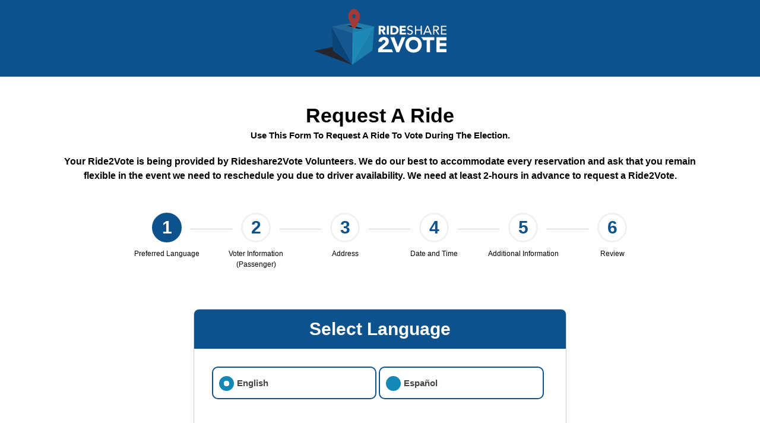

--- FILE ---
content_type: text/html; charset=utf-8
request_url: https://booking.rides2vote.com/
body_size: 6060
content:


<!DOCTYPE html>

<html>
<head><meta charset="utf-8" /><meta name="viewport" content="width=device-width, initial-scale=1" /><title>

</title><link rel="stylesheet" type="text/css" href="assets/vendor/bootstrap/css/bootstrap.min.css" /><link rel="stylesheet" type="text/css" href="assets/css/form.css" /><link rel="apple-touch-icon" sizes="180x180" href="assets/img/apple-touch-icon.png" /><link rel="icon" type="image/png" sizes="32x32" href="assets/img/favicon-32x32.png" /><link rel="icon" type="image/png" sizes="16x16" href="assets/img/favicon-16x16.png" /><link rel="manifest" href="assets/img/site.webmanifest" />
    <script src="assets/js/jquery.min.js"></script>
    <script src="js/jquery-1.11.4-ui.js"></script>
    <link href="js/jquery-ui-1.11.4.css" type="text/css" rel="stylesheet" />

    <script>
        $(function () {
            // device detection
            if (/(android|bb\d+|meego).+mobile|avantgo|bada\/|blackberry|blazer|compal|elaine|fennec|hiptop|iemobile|ip(hone|od)|ipad|iris|kindle|Android|Silk|lge |maemo|midp|mmp|netfront|opera m(ob|in)i|palm( os)?|phone|p(ixi|re)\/|plucker|pocket|psp|series(4|6)0|symbian|treo|up\.(browser|link)|vodafone|wap|windows (ce|phone)|xda|xiino/i.test(navigator.userAgent)
                || /1207|6310|6590|3gso|4thp|50[1-6]i|770s|802s|a wa|abac|ac(er|oo|s\-)|ai(ko|rn)|al(av|ca|co)|amoi|an(ex|ny|yw)|aptu|ar(ch|go)|as(te|us)|attw|au(di|\-m|r |s )|avan|be(ck|ll|nq)|bi(lb|rd)|bl(ac|az)|br(e|v)w|bumb|bw\-(n|u)|c55\/|capi|ccwa|cdm\-|cell|chtm|cldc|cmd\-|co(mp|nd)|craw|da(it|ll|ng)|dbte|dc\-s|devi|dica|dmob|do(c|p)o|ds(12|\-d)|el(49|ai)|em(l2|ul)|er(ic|k0)|esl8|ez([4-7]0|os|wa|ze)|fetc|fly(\-|_)|g1 u|g560|gene|gf\-5|g\-mo|go(\.w|od)|gr(ad|un)|haie|hcit|hd\-(m|p|t)|hei\-|hi(pt|ta)|hp( i|ip)|hs\-c|ht(c(\-| |_|a|g|p|s|t)|tp)|hu(aw|tc)|i\-(20|go|ma)|i230|iac( |\-|\/)|ibro|idea|ig01|ikom|im1k|inno|ipaq|iris|ja(t|v)a|jbro|jemu|jigs|kddi|keji|kgt( |\/)|klon|kpt |kwc\-|kyo(c|k)|le(no|xi)|lg( g|\/(k|l|u)|50|54|\-[a-w])|libw|lynx|m1\-w|m3ga|m50\/|ma(te|ui|xo)|mc(01|21|ca)|m\-cr|me(rc|ri)|mi(o8|oa|ts)|mmef|mo(01|02|bi|de|do|t(\-| |o|v)|zz)|mt(50|p1|v )|mwbp|mywa|n10[0-2]|n20[2-3]|n30(0|2)|n50(0|2|5)|n7(0(0|1)|10)|ne((c|m)\-|on|tf|wf|wg|wt)|nok(6|i)|nzph|o2im|op(ti|wv)|oran|owg1|p800|pan(a|d|t)|pdxg|pg(13|\-([1-8]|c))|phil|pire|pl(ay|uc)|pn\-2|po(ck|rt|se)|prox|psio|pt\-g|qa\-a|qc(07|12|21|32|60|\-[2-7]|i\-)|qtek|r380|r600|raks|rim9|ro(ve|zo)|s55\/|sa(ge|ma|mm|ms|ny|va)|sc(01|h\-|oo|p\-)|sdk\/|se(c(\-|0|1)|47|mc|nd|ri)|sgh\-|shar|sie(\-|m)|sk\-0|sl(45|id)|sm(al|ar|b3|it|t5)|so(ft|ny)|sp(01|h\-|v\-|v )|sy(01|mb)|t2(18|50)|t6(00|10|18)|ta(gt|lk)|tcl\-|tdg\-|tel(i|m)|tim\-|t\-mo|to(pl|sh)|ts(70|m\-|m3|m5)|tx\-9|up(\.b|g1|si)|utst|v400|v750|veri|vi(rg|te)|vk(40|5[0-3]|\-v)|vm40|voda|vulc|vx(52|53|60|61|70|80|81|83|85|98)|w3c(\-| )|webc|whit|wi(g |nc|nw)|wmlb|wonu|x700|yas\-|your|zeto|zte\-/i.test(navigator.userAgent.substr(0, 4))) {
                if (window.location.href.indexOf('index') > -1 || window.location.href.toLowerCase() == 'http://booking.rides2vote.org/') {
                    $('[id$=step-2]').attr('style', 'display:none');
                    $('[id$=step-3]').attr('style', 'display:none');
                    $('[id$=step-4]').attr('style', 'display:none');
                    $('[id$=step-5]').attr('style', 'display:none');
                    $('[id$=step-6]').attr('style', 'display:none');
                    $('[id$=step-7]').attr('style', 'display:none');
                    $('[id$=step-8]').attr('style', 'display:none');

                }
                else if (window.location.href.indexOf('step-2')>-1) {
                    $('[id$=step-3]').attr('style', 'display:none');
                    $('[id$=step-4]').attr('style', 'display:none');
                    $('[id$=step-5]').attr('style', 'display:none');
                    $('[id$=step-6]').attr('style', 'display:none');
                    $('[id$=step-7]').attr('style', 'display:none');
                    $('[id$=step-8]').attr('style', 'display:none');
                    $('[id$=index]').attr('style', 'display:none');

                }
                else if (window.location.href.indexOf('step-3')>-1) {
                    $('[id$=step-2]').attr('style', 'display:none');
                    $('[id$=step-4]').attr('style', 'display:none');
                    $('[id$=step-5]').attr('style', 'display:none');
                    $('[id$=step-6]').attr('style', 'display:none');
                    $('[id$=step-7]').attr('style', 'display:none');
                    $('[id$=step-8]').attr('style', 'display:none');
                    $('[id$=index]').attr('style', 'display:none');

                }
                else if (window.location.href.indexOf('step-4')>-1) {
                    $('[id$=step-2]').attr('style', 'display:none');
                    $('[id$=step-3]').attr('style', 'display:none');
                    $('[id$=step-5]').attr('style', 'display:none');
                    $('[id$=step-6]').attr('style', 'display:none');
                    $('[id$=step-7]').attr('style', 'display:none');
                    $('[id$=step-8]').attr('style', 'display:none');
                    $('[id$=index]').attr('style', 'display:none');

                }
                else if (window.location.href.indexOf('step-5')>-1) {
                    $('[id$=step-2]').attr('style', 'display:none');
                    $('[id$=step-3]').attr('style', 'display:none');
                    $('[id$=step-4]').attr('style', 'display:none');
                    $('[id$=step-6]').attr('style', 'display:none');
                    $('[id$=step-7]').attr('style', 'display:none');
                    $('[id$=step-8]').attr('style', 'display:none');
                    $('[id$=index]').attr('style', 'display:none');

                }
                else if (window.location.href.indexOf('step-6')>-1) {
                    $('[id$=step-2]').attr('style', 'display:none');
                    $('[id$=step-3]').attr('style', 'display:none');
                    $('[id$=step-4]').attr('style', 'display:none');
                    $('[id$=step-5]').attr('style', 'display:none');
                    $('[id$=step-7]').attr('style', 'display:none');
                    $('[id$=step-8]').attr('style', 'display:none');
                    $('[id$=index]').attr('style', 'display:none');

                }
                else if (window.location.href.indexOf('step-7')>-1) {
                    $('[id$=step-2]').attr('style', 'display:none');
                    $('[id$=step-3]').attr('style', 'display:none');
                    $('[id$=step-4]').attr('style', 'display:none');
                    $('[id$=step-5]').attr('style', 'display:none');
                    $('[id$=step-6]').attr('style', 'display:none');
                    $('[id$=step-8]').attr('style', 'display:none');
                    $('[id$=index]').attr('style', 'display:none');

                }
                else if (window.location.href.indexOf('step-8')>-1) {
                    $('[id$=step-2]').attr('style', 'display:none');
                    $('[id$=step-3]').attr('style', 'display:none');
                    $('[id$=step-4]').attr('style', 'display:none');
                    $('[id$=step-5]').attr('style', 'display:none');
                    $('[id$=step-6]').attr('style', 'display:none');
                    $('[id$=step-7]').attr('style', 'display:none');
                    $('[id$=index]').attr('style', 'display:none');

                }



            }
            else {
                $('[id$=step-2]').removeAttr('style');
                $('[id$=step-3]').removeAttr('style');
                $('[id$=step-4]').removeAttr('style');
                $('[id$=step-5]').removeAttr('style');
                $('[id$=step-6]').removeAttr('style');
                $('[id$=step-7]').removeAttr('style');
                $('[id$=step-8]').removeAttr('style');
            }
        })

    </script>
</head>
<body>
    <form method="post" action="./" id="form1">
<div class="aspNetHidden">
<input type="hidden" name="__EVENTTARGET" id="__EVENTTARGET" value="" />
<input type="hidden" name="__EVENTARGUMENT" id="__EVENTARGUMENT" value="" />
<input type="hidden" name="__VIEWSTATE" id="__VIEWSTATE" value="SJmcTqC5uc1Ge54qG98k72aipcCNF1GqTW1zXuSaxFjVA892oqnua2Se1O6pTv+Nz+PLxEnpxnVLALA2qsptBztFgKXIHB/pGX4jtYehlo10HB8E0K4QgezwG8dHfesyITbFIXoJYjrvdv21+GMmXZPLfTzM99flw1g+7XX6R/0itGGJhDAcDIuDG0DtMm7G+tV+jlTDMuIKe9sZJgSVb5mtjVNNznJ1tO8T2f71NeT58JogR5f9HVPk3bGsLaBIz2oZw/ENqqYEGTPnwmVuFs86+adEs7OKPzFCIP7QzQ48RNxvntJwz38+3O1IUDJnK/1a1l9AHX/OpFM5k5HEGLvUSdwlV35o9DVPmAsgP6XDN0o2rCbJsF+30sbFukm12UcbA0bRod+sBEa1yaSP1vgqFHMLDp8/XDkxYkVYEJ3tglomJXtZhDBMCxvcKfRiMsawfqf4p7OXSyTFD2KOWnP26b8Ouz7Xwlaem0bUoQY0VtPFj4PqzFiJA2dvg6BSrNLFX+KPMlmqAxUTa9kd+AFVMaQ50NGhoyc/BhzK4hSrcsLZI15a0mWobpaXE4jTk2jfA4IHrhiK+9A9/[base64]/RIBvGjPNKLsh66mM3ZSR4mgXT3jVGuCZHyiTYMjUG9cPLWA0aNzcBIeqSkW2iVsKqa7I/XIgrShTaGImLSDQVPZ7KMj5emTYk7evdMsvtIL6QMuzagSdenTUhPfqKBAnbJzrro3KbhNlOw6qLTZ07X0ohMraOlWGdY+mwDFacs9lRksQN23esyKcl0EORL/1RlZjusztYPdP8uhN18LCJBjeuZloCS9wMMEz+tJtKBSjHuBcafnRkpR1fC5lgQ==" />
</div>

<script type="text/javascript">
//<![CDATA[
var theForm = document.forms['form1'];
if (!theForm) {
    theForm = document.form1;
}
function __doPostBack(eventTarget, eventArgument) {
    if (!theForm.onsubmit || (theForm.onsubmit() != false)) {
        theForm.__EVENTTARGET.value = eventTarget;
        theForm.__EVENTARGUMENT.value = eventArgument;
        theForm.submit();
    }
}
//]]>
</script>


<script src="https://ajax.aspnetcdn.com/ajax/4.6/1/WebForms.js" type="text/javascript"></script>
<script type="text/javascript">
//<![CDATA[
window.WebForm_PostBackOptions||document.write('<script type="text/javascript" src="/WebResource.axd?d=pynGkmcFUV13He1Qd6_TZBHa1FbpiS5-gKa5448oZl5Njf8Tvp2XOkO-AOYudqgbu_PXBaRKuOcuvMRZmcSIwA2&amp;t=637729620413207958"><\/script>');//]]>
</script>



<script src="https://ajax.aspnetcdn.com/ajax/4.5.1/1/MicrosoftAjax.js" type="text/javascript"></script>
<script type="text/javascript">
//<![CDATA[
(window.Sys && Sys._Application && Sys.Observer)||document.write('<script type="text/javascript" src="Scripts/WebForms/MsAjax/MicrosoftAjax.js"><\/script>');//]]>
</script>

<script type="text/javascript">
//<![CDATA[
if (typeof(Sys) === 'undefined') throw new Error('ASP.NET Ajax client-side framework failed to load.');
//]]>
</script>

<script src="https://ajax.aspnetcdn.com/ajax/4.5.1/1/MicrosoftAjaxWebForms.js" type="text/javascript"></script>
<script type="text/javascript">
//<![CDATA[
(window.Sys && Sys.WebForms)||document.write('<script type="text/javascript" src="Scripts/WebForms/MsAjax/MicrosoftAjaxWebForms.js"><\/script>');//]]>
</script>

<div class="aspNetHidden">

	<input type="hidden" name="__VIEWSTATEGENERATOR" id="__VIEWSTATEGENERATOR" value="90059987" />
	<input type="hidden" name="__EVENTVALIDATION" id="__EVENTVALIDATION" value="Q196MQQjmF58XkGuHAg8peBHuPSNcV/gL3wxfFL9FTxmBfOrTqwEsDeGfEewLNgCebxYbtuYKZN+p/fxwkJwJ3BGQcqPF+va1vRyICN40fB9SA6STSBoMihPFjVrRPrtmL70EOPFcBnH+LMaQ6Q7YOSMubV7sdCG0x/UGZgmai4=" />
</div>

        <script type="text/javascript">
//<![CDATA[
Sys.WebForms.PageRequestManager._initialize('ctl00$ScriptManager1', 'form1', [], [], [], 90, 'ctl00');
//]]>
</script>

        <header class="header">
            <div class="container">
                <div class="row">
                    <div class="col-md-12">
                        <div class="logo">
                            <img src="assets/img/logo.png"></div>
                    </div>
                </div>
            </div>
        </header>
        <div id="pnlrequestform">
	


            <section class="request-form-heading">
                <div class="container">
                    <div class="row">
                        <div class="col-md-12">
                            <div class="main-heading text-black text-center">
                                <h2>Request a Ride</h2>
                                <p>Use this form to request a ride to vote during the election.</p>
                                <strong>Your Ride2Vote is being provided by Rideshare2Vote Volunteers. We do our best to accommodate every reservation and ask that you remain flexible in the event we need to reschedule you due to driver availability. We need at least 2-hours in advance to request a Ride2Vote.</strong> 
                            </div>
                        </div>
                    </div>
                </div>
            </section>

            <section class="steps-points">
                <div class="container">
                    <div class="row">
                        <div class="col-md-12">
                            <ul id="MenuControlStatic" class="steps">
    <li class="active" id="index" runat="server"><a><span>1</span> Preferred Language</a></li>
    <li class="" id="step-2" runat="server"><a><span>2</span> Voter Information (Passenger)</a></li>
    <li class="" id="step-3" runat="server"><a><span>3</span> Address</a></li>
    <li class="" id="step-4" runat="server"><a><span>4</span> Date and Time</a></li>
    <li class="" id="step-5" runat="server"><a><span>5</span> Additional Information</a></li>
    <li class="" id="step-6" runat="server"><a><span>6</span> Review</a></li>
</ul>
                        </div>
                    </div>
                </div>
            </section>
        
</div>
        <div>
            
<section class="main-content-wrapper">
	<div class="container-fluid">
		<div class="row">
			<div class="col-md-12">
				<div class="heading">
					<h2>Select Language</h2>
					<div class="row">
						<div class="col-md-12">
							<ul class="language-options">
								<li>
									<span class="option-input"><input id="ContentPlaceHolder1_rdbEnglish" type="radio" name="ctl00$ContentPlaceHolder1$Language" value="rdbEnglish" checked="checked" /><label for="ContentPlaceHolder1_rdbEnglish">English</label></span>
                              	</li>
								<li>
									<span class="option-input"><input id="ContentPlaceHolder1_rdbSpanish" type="radio" name="ctl00$ContentPlaceHolder1$Language" value="rdbSpanish" /><label for="ContentPlaceHolder1_rdbSpanish">Español</label></span>
                            	</li>
							</ul>
						</div>
						<div class="col-md-12 text-center">
							<input type="submit" name="ctl00$ContentPlaceHolder1$btnsubmit" value="Save &amp; Next" id="ContentPlaceHolder1_btnsubmit" />
                        </div>
					</div>
				</div>
			</div>
		</div>
	</div>
</section>

        </div>


        <!-- Vendor JS Files -->
        <script src="assets/js/select2.min.js"></script>
        <script src="assets/vendor/bootstrap/js/bootstrap.bundle.min.js"></script>
        <script src="assets/vendor/glightbox/js/glightbox.min.js"></script>
        <script src="assets/vendor/isotope-layout/isotope.pkgd.min.js"></script>
        <script src="assets/vendor/php-email-form/validate.js"></script>

        <!-- Template Main JS File -->
        <!--<script type="text/javascript" src="assets/js/main.js"></script>-->
        <script src="assets/js/global.js"></script>

    </form>
</body>
</html>


--- FILE ---
content_type: text/css
request_url: https://booking.rides2vote.com/assets/css/form.css
body_size: 10929
content:
/**
* Template Name: Day - v4.6.0
* Template URL: https://bootstrapmade.com/day-multipurpose-html-template-for-free/
* Author: BootstrapMade.com
* License: https://bootstrapmade.com/license/
*/

/*--------------------------------------------------------------
# General
--------------------------------------------------------------*/
body {
    font-family: "Open Sans", sans-serif;
    color: #444444;
}

a {
    color: #cc1616;
    text-decoration: none;
}

    a:hover {
        color: #e82d2d;
        text-decoration: none;
    }

h1, h2, h3, h4, h5, h6 {
    font-family: "Raleway", sans-serif;
}

.header {
    background: #0d528c;
    transition: all 0.5s;
    z-index: 997;
    padding: 15px 0;
    text-align: center;
}

.logo {
    display: block;
    text-transform: capitalize;
    font-weight: bold;
    font-size: 34px;
    color: #fff;
    padding: 0 0 5px;
    line-height: 20px;
}

.main-heading h2 {
    display: block;
    text-transform: capitalize;
    font-weight: bold;
    font-size: 34px;
    color: #000;
    padding: 0 0 5px;
    line-height: 20px;
    margin-top: -15px;
}

.main-heading p {
    display: block;
    text-transform: capitalize;
    font-weight: 600;
    font-size: 15px;
    color: #000;
    padding: 0 0 5px;
}

.form {
    background: #1e73be;
    width: 100%;
    box-shadow: 0px 0px 12px 0px rgba(0, 0, 0, 0.15);
    -o-box-shadow: 0px 0px 12px 0px rgba(0, 0, 0, 0.15);
    -ms-box-shadow: 0px 0px 12px 0px rgba(0, 0, 0, 0.15);
    -moz-box-shadow: 0px 0px 12px 0px rgba(0, 0, 0, 0.15);
    -webkit-box-shadow: 0px 0px 12px 0px rgba(0, 0, 0, 0.15);
    border-radius: 10px;
    margin: 0;
    padding: 30px;
}

    .form h1 {
        display: block;
        text-transform: capitalize;
        font-weight: bold;
        font-size: 26px;
        color: #fff;
        padding: 10px 15px;
        border: solid 0.1em #fff;
        border-radius: 8px;
    }
/* ==========================================================================
   #BUTTON
   ========================================================================== */
.btn-submit {
    display: block;
    margin-top: 32px;
    padding: 12px 0;
    width: 100%;
    font-family: inherit;
    background: #164b81;
    border-radius: 20px;
    text-transform: capitalize;
    color: #fff;
    font-size: 24px;
    font-weight: 600;
    -webkit-transition: all 0.4s ease;
    -o-transition: all 0.4s ease;
    -moz-transition: all 0.4s ease;
    transition: all 0.4s ease;
    border: none;
}

    .btn-submit:hover {
        background: #68a6d6;
    }

.m-t-0 {
    margin-top: 0;
}

.m-t-15 {
    margin-top: 15px;
}

/* ==========================================================================
   #DATEPICKER
   ========================================================================== */
.daterangepicker {
    display: none;
    width: 570px;
    -webkit-box-shadow: 0px 8px 20px 0px rgba(0, 0, 0, 0.15);
    -moz-box-shadow: 0px 8px 20px 0px rgba(0, 0, 0, 0.15);
    box-shadow: 0px 8px 20px 0px rgba(0, 0, 0, 0.15);
    -webkit-border-radius: 10px;
    -moz-border-radius: 10px;
    border-radius: 10px;
    padding: 30px 35px;
    padding-top: 27px;
    padding-bottom: 45px;
    margin-top: 5px;
    margin-left: -48px;
}

@media (max-width: 767px) {
    .daterangepicker {
        width: -webkit-calc(100% - 60px);
        width: -moz-calc(100% - 60px);
        width: calc(100% - 60px);
        padding: 25px 0px;
    }
}

.daterangepicker:before, .daterangepicker:after {
    display: none;
}

.daterangepicker .calendar {
    margin: 0;
    width: 235px;
}

    .daterangepicker .calendar th {
        font-size: 14px;
        color: #aaa;
        cursor: default;
    }

        .daterangepicker .calendar th.month {
            font-size: 16px;
            color: #555;
            font-weight: 700;
        }

        .daterangepicker .calendar th.next, .daterangepicker .calendar th.prev {
            font-size: 20px;
            color: #ccc;
            text-align: center;
        }

    .daterangepicker .calendar.right {
        float: right;
    }

@media (max-width: 767px) {
    .daterangepicker .calendar {
        width: 235px;
        max-width: 270px;
    }

        .daterangepicker .calendar.right, .daterangepicker .calendar.left {
            float: none !important;
            clear: none !important;
            margin: 0 auto !important;
        }

        .daterangepicker .calendar.left {
            margin-bottom: 30px !important;
        }
}

.daterangepicker .calendar-table {
    padding: 0;
}

    .daterangepicker .calendar-table .table-condensed thead tr:nth-child(2) th {
        padding-top: 27px;
        padding-bottom: 17px;
    }

.daterangepicker.ltr .calendar.left .calendar-table {
    padding: 0;
}

.daterangepicker_input {
    display: none;
}

.daterangepicker td {
    -webkit-border-radius: 50%;
    -moz-border-radius: 50%;
    border-radius: 50%;
    height: 32px;
    width: 32px;
    font-family: "Poppins", "Arial", "Helvetica Neue", sans-serif;
    text-align: center;
    font-size: 14px;
    color: #555;
}

    .daterangepicker td.start-date, .daterangepicker td.end-date {
        -webkit-border-radius: 50%;
        -moz-border-radius: 50%;
        border-radius: 50%;
        background: #00ad5f;
    }

        .daterangepicker td.start-date.end-date {
            -webkit-border-radius: 50%;
            -moz-border-radius: 50%;
            border-radius: 50%;
        }

    .daterangepicker td.in-range {
        background: #d9f1e3;
    }

    .daterangepicker td.today {
        -webkit-border-radius: 50% !important;
        -moz-border-radius: 50% !important;
        border-radius: 50% !important;
        background: #c9c9c9;
    }

        .daterangepicker td.today.in-range {
            -webkit-border-radius: 0 !important;
            -moz-border-radius: 0 !important;
            border-radius: 0 !important;
            background: #00ad5f;
        }

    .daterangepicker td.off, .daterangepicker td.off.in-range, .daterangepicker td.off.start-date, .daterangepicker td.off.end-date {
        background: transparent;
        color: #aaa;
    }

.daterangepicker select {
    outline: none;
    font-family: inherit;
}

    .daterangepicker select.monthselect, .daterangepicker select.yearselect {
        font-size: 14px;
        padding: 8px 4px;
    }

.daterangepicker td.active,
.daterangepicker td.active:hover {
    background: #00ad5f;
}

.dropdown-datepicker {
    position: relative;
}

    .dropdown-datepicker .daterangepicker {
        width: 280px;
        padding: 20px;
    }

/* ==========================================================================
   #FORM
   ========================================================================== */
input,
textarea {
    outline: none;
    margin: 0;
    border: none;
    -webkit-box-shadow: none;
    -moz-box-shadow: none;
    box-shadow: none;
    width: 100%;
    font-size: 18px;
    font-family: inherit;
}

    input:disabled {
        background: transparent;
        cursor: pointer;
    }

textarea {
    resize: none;
}

button {
    cursor: pointer;
}

.input-group {
    position: relative;
    margin-bottom: 15px;
    background: #ffffff;
    -webkit-border-radius: 10px;
    -moz-border-radius: 10px;
    border-radius: 10px;
    padding: 7px 48px;
    padding-bottom: 5px;
    padding-right: 20px;
    padding-left: 55px;
}

    .input-group .docs-date {
        font-size: 17px;
        color: #000;
        padding: 5px 10px;
        margin: 10px 5px;
        background: #ccc;
    }


.input-group-symbol {
    position: absolute;
    font-size: 24px;
    color: #ccc;
    left: 18px;
    bottom: 12px;
}

.input-group-icon {
    position: relative;
}

.input-icon {
    font-size: 24px;
    color: #808080;
    position: absolute;
    line-height: 28px;
    right: 0;
    top: 0;
    width: 28px;
    background: #fff;
    text-align: center;
    cursor: pointer;
}

    .input-icon::before {
        display: block;
        -webkit-transition: all 0.4s ease;
        -o-transition: all 0.4s ease;
        -moz-transition: all 0.4s ease;
        transition: all 0.4s ease;
    }

.label {
    font-size: 15px;
    font-weight: 700;
    color: #444;
    /*text-transform: capitalize;*/
    display: block;
    margin-bottom: 1px;
    width: 100%;
}

.input--style-1 {
    font-size: 15px;
    font-weight: 400;
    padding: 5px 0;
    padding-top: 0px;
    color: #3a3a3a;
    border: aliceblue;
}

.docs-date {
    font-size: 15px;
    font-weight: 500;
    padding: 5px 5px 5px 0;
    padding-top: 0px;
    color: #808080;
    border: aliceblue;
    margin-right: 20px;
}

.input--style-1::-webkit-input-placeholder {
    /* WebKit, Blink, Edge */
    color: #808080;
}

.input--style-1:-moz-placeholder {
    /* Mozilla Firefox 4 to 18 */
    color: #808080;
    opacity: 1;
}

.input--style-1::-moz-placeholder {
    /* Mozilla Firefox 19+ */
    color: #808080;
    opacity: 1;
}

.input--style-1:-ms-input-placeholder {
    /* Internet Explorer 10-11 */
    color: #808080;
}

.input--style-1:-ms-input-placeholder {
    /* Microsoft Edge */
    color: #808080;
}

/* CHECKBOX */
.checkbox-row {
    padding-top: 5px;
}

    .checkbox-row h2 {
        font-size: 15px;
        font-weight: 600;
        color: #fff;
        text-transform: capitalize;
        display: block;
    }

.checkbox-container, .checkbox-last-container {
    display: inline-block;
    position: relative;
    padding-left: 30px;
    cursor: pointer;
    font-size: 14px;
    color: #000;
    font-weight: 600;
    -webkit-user-select: none;
    -moz-user-select: none;
    -ms-user-select: none;
    user-select: none;
    margin-right: 10px;
    line-height: 22px;
}

    .checkbox-container input, .checkbox-last-container input {
        position: absolute;
        opacity: 0;
        cursor: pointer;
        width: 10%
    }

.checkmark {
    position: absolute;
    top: 2px;
    left: 0;
    height: 20px;
    width: 20px;
    background-color: #0d528c;
    -webkit-border-radius: 3px;
    -moz-border-radius: 3px;
    border-radius: 3px;
}

.checkbox-container input:checked ~ .checkmark, .checkbox-last-container input:checked ~ .checkmark {
    background-color: #0d528c;
}

.checkmark:after {
    content: "";
    position: absolute;
    display: none;
}

.checkbox-container input:checked ~ .checkmark:after, .checkbox-last-container input:checked ~ .checkmark:after {
    display: block;
}

.checkbox-container .checkmark:after, .checkbox-last-container .checkmark:after {
    left: 7px;
    top: 4px;
    width: 7px;
    height: 10px;
    border: solid #fff;
    border-width: 0 3px 3px 0;
    -webkit-transform: rotate(45deg);
    -ms-transform: rotate(45deg);
    -moz-transform: rotate(45deg);
    -o-transform: rotate(45deg);
    transform: rotate(45deg);
}

/* Radio button */
.radio-row {
    padding-top: 5px;
}

    .radio-row h2 {
        font-size: 14px;
        font-weight: 600;
        color: #fff;
        text-transform: capitalize;
        display: block;
        line-height: 22px;
    }

.radio-container {
    display: inline-block;
    position: relative;
    padding-left: 30px;
    cursor: pointer;
    font-size: 15px;
    color: #fff;
    font-weight: 700;
    -webkit-user-select: none;
    -moz-user-select: none;
    -ms-user-select: none;
    user-select: none;
    margin-right: 10px;
}

    .radio-container input {
        position: absolute;
        opacity: 0;
        cursor: pointer;
    }

.radio-checkmark {
    position: absolute;
    top: 2px;
    left: 0;
    height: 20px;
    width: 20px;
    background-color: #eee;
    -webkit-border-radius: 50%;
    -moz-border-radius: 50%;
    border-radius: 50%;
}

.radio-container:hover input ~ .radio-checkmark {
    background-color: #fff;
}

.radio-container input:checked ~ .radio-checkmark {
    background-color: #fff;
}

.radio-checkmark:after {
    content: "";
    position: absolute;
    display: none;
}

.radio-container input:checked ~ .radio-checkmark:after {
    display: block;
}

.radio-container .radio-checkmark:after {
    top: 5px;
    left: 5px;
    width: 10px;
    height: 10px;
    -webkit-border-radius: 50%;
    -moz-border-radius: 50%;
    border-radius: 50%;
    /*background: #00ad5f;*/
    background: #fff;
}
/* ==========================================================================
   #SELECT
   ========================================================================== */
.quantity {
    display: -webkit-box;
    display: -webkit-flex;
    display: -moz-box;
    display: -ms-flexbox;
    display: flex;
    float: right;
}

@media (max-width: 575px) {
    .quantity {
        float: none;
        margin-top: 10px;
    }
}

.quantity > input {
    -webkit-appearance: none;
    width: 55px;
    text-align: center;
    font-size: 18px;
    color: #555;
    font-weight: 700;
}

.minus,
.plus {
    display: inline-block;
    width: 32px;
    height: 32px;
    line-height: 28px;
    text-align: center;
    border: 2px solid #ccc;
    font-size: 24px;
    color: #ccc;
    -webkit-border-radius: 50%;
    -moz-border-radius: 50%;
    border-radius: 50%;
    cursor: pointer;
    -webkit-user-select: none;
    -moz-user-select: none;
    -ms-user-select: none;
    user-select: none;
    -webkit-transition: all 0.4s ease;
    -o-transition: all 0.4s ease;
    -moz-transition: all 0.4s ease;
    transition: all 0.4s ease;
}

    .minus:hover,
    .plus:hover {
        background: #ccc;
        color: #fff;
    }

.list-room {
    list-style: none;
    max-height: 324px;
    overflow-y: auto;
    padding-right: 20px;
}

.list-room__item {
    margin-bottom: 20px;
}

.list-room__footer {
    padding-top: 22px;
    border-top: 1px solid #e5e5e5;
}

.list-room__name {
    margin-bottom: 27px;
    display: block;
    font-weight: 700;
    color: #999;
}

.list-person {
    list-style: none;
}

    .list-person .list-person__item:last-child {
        margin-bottom: 0;
    }

.list-person__item {
    margin-bottom: 34px;
}

    .list-person__item::after {
        content: "";
        clear: both;
        display: table;
    }

    .list-person__item .name {
        font-size: 18px;
        color: #555;
        font-weight: 700;
        display: inline-block;
        margin-top: 5px;
    }

input[type=number]::-webkit-inner-spin-button,
input[type=number]::-webkit-outer-spin-button {
    -webkit-appearance: none;
    margin: 0;
}

#btn-add-room {
    font-family: inherit;
    font-size: 16px;
    color: #00ad5f;
    font-weight: 700;
    -webkit-transition: all 0.4s ease;
    -o-transition: all 0.4s ease;
    -moz-transition: all 0.4s ease;
    transition: all 0.4s ease;
}

    #btn-add-room:hover {
        text-decoration: underline;
    }

.dropdown-select {
    display: none;
    position: absolute;
    left: 0;
    right: 0;
    top: -webkit-calc(100% + 2px);
    top: -moz-calc(100% + 2px);
    top: calc(100% + 2px);
    background: #fff;
    z-index: 999;
    -webkit-border-radius: 10px;
    -moz-border-radius: 10px;
    border-radius: 10px;
    -webkit-box-shadow: 0px 8px 20px 0px rgba(0, 0, 0, 0.15);
    -moz-box-shadow: 0px 8px 20px 0px rgba(0, 0, 0, 0.15);
    box-shadow: 0px 8px 20px 0px rgba(0, 0, 0, 0.15);
    padding: 30px 45px;
    padding-right: 25px;
}

    .dropdown-select.show {
        display: block;
    }

.open .input-icon::before {
    -webkit-transform: rotate(-180deg);
    -moz-transform: rotate(-180deg);
    -ms-transform: rotate(-180deg);
    -o-transform: rotate(-180deg);
    transform: rotate(-180deg);
}

/* ==========================================================================
   #SELECT2
   ========================================================================== */
.select--no-search .select2-search {
    display: none !important;
}

.rs-select2 {
    width: 100%;
}

    .rs-select2 .select2-container {
        width: 100% !important;
        outline: none;
    }

        .rs-select2 .select2-container .select2-selection--single {
            outline: none;
            border: none;
            height: 30px;
        }

            .rs-select2 .select2-container .select2-selection--single .select2-selection__rendered {
                line-height: 30px;
                padding-left: 0;
                color: #808080;
                font-size: 15px;
                font-weight: 500;
            }

            .rs-select2 .select2-container .select2-selection--single .select2-selection__arrow {
                height: 28px;
                right: 4px;
                display: -webkit-box;
                display: -webkit-flex;
                display: -moz-box;
                display: -ms-flexbox;
                display: flex;
                -webkit-box-pack: center;
                -webkit-justify-content: center;
                -moz-box-pack: center;
                -ms-flex-pack: center;
                justify-content: center;
                -webkit-box-align: center;
                -webkit-align-items: center;
                -moz-box-align: center;
                -ms-flex-align: center;
                align-items: center;
            }

                .rs-select2 .select2-container .select2-selection--single .select2-selection__arrow b {
                    display: none;
                }

                .rs-select2 .select2-container .select2-selection--single .select2-selection__arrow:after {
                    font-family: bootstrap-icons !important;
                    content: "\f229";
                    font-size: 16px;
                    color: #808080;
                    -webkit-transition: all 0.4s ease;
                    -o-transition: all 0.4s ease;
                    -moz-transition: all 0.4s ease;
                    transition: all 0.4s ease;
                }

        .rs-select2 .select2-container.select2-container--open .select2-selection--single .select2-selection__arrow::after {
            -webkit-transform: rotate(-180deg);
            -moz-transform: rotate(-180deg);
            -ms-transform: rotate(-180deg);
            -o-transform: rotate(-180deg);
            transform: rotate(-180deg);
        }

.select2-container--open .select2-dropdown--below {
    border: none;
    -webkit-border-radius: 10px;
    -moz-border-radius: 10px;
    border-radius: 10px;
    -webkit-box-shadow: 0px 8px 20px 0px rgba(0, 0, 0, 0.15);
    -moz-box-shadow: 0px 8px 20px 0px rgba(0, 0, 0, 0.15);
    box-shadow: 0px 8px 20px 0px rgba(0, 0, 0, 0.15);
    margin-top: 2px;
    overflow: hidden;
}

.select2-container--default .select2-results__option {
    padding: 10px;
    font-size: 16px;
    color: #808080;
}

.select2-container--default .select2-results__option--highlighted[aria-selected] {
    background: #00ad5f;
}

.line {
    width: 98%;
    border-top: solid 1px rgba(255, 255, 255, 0.4);
    margin: 20px 15px;
    padding: 0;
    display: inline-block;
    position: relative;
}

.checkw {
    /* padding-top:10px; */
}

.textarea {
    height: 55px;
}

.textarea2 {
    margin: 0;
}

.input-group-symbol-txtarea {
    position: absolute;
    font-size: 24px;
    color: #ccc;
    left: 18px;
    top: 12px;
}

.errorfield {
    font-size: 13px;
    font-weight: bold;
    color: #df0101;
}



/* HEADER CSS */

.request-form-heading {
    display: inline-block;
    width: 100%;
    padding-top: 70px;
}

.steps-points {
    display: inline-block;
    width: 100%;
    padding: 50px 0;
}

    .steps-points .steps {
        display: flex;
        width: 100%;
        text-align: center;
        justify-content: center;
    }

        .steps-points .steps li {
            display: inline-block;
            border: 0 solid #ccc;
            width: 150px;
            position: relative;
        }

            .steps-points .steps li:after {
                position: absolute;
                content: '';
                width: 70px;
                height: 1px;
                background: #ccc;
                top: 27px;
                left: 115px;
            }

            .steps-points .steps li:last-child:after {
                display: none;
            }

            .steps-points .steps li a {
                display: block;
                padding: 0 10px;
                color: #000;
                font-size: 12px;
            }

                .steps-points .steps li a span {
                    display: block;
                    background: #fff;
                    width: 50px;
                    height: 50px;
                    border-radius: 50px;
                    line-height: 43px;
                    margin: 0 auto 10px;
                    font-size: 30px;
                    border: 3px solid #f1f1f1;
                    font-weight: 900;
                    color: #0d528c;
                }

            .steps-points .steps li.active a span {
                background: #0d528c;
                color: #fff;
                border: 3px solid #0d528c;
            }

.main-content-wrapper {
    display: inline-block;
    width: 100%;
    margin: 0;
}

    .main-content-wrapper .heading {
        display: block;
        width: 50%;
        border-radius: 10px;
        border: 1px solid #ccc;
        margin: 0 auto;
    }

        .main-content-wrapper .heading h3 {
            text-align: center;
            font-size: 18px !important;
            font-weight: 700;
            margin: 10px 0;
        }

        .main-content-wrapper .heading-pooling, .main-content-wrapper .heading-voter, .main-content-wrapper .heading-addi-info, .main-content-wrapper .heading.review {
            width: 70%;
        }

        .main-content-wrapper .heading h2 {
            background: #0d528c;
            padding: 15px 0;
            border-radius: 8px 8px 0 0;
            color: #fff;
            text-align: center;
            font-size: 30px;
            font-weight: 700;
            margin: 0;
        }

        .main-content-wrapper .heading h3 {
            font-size: 15px;
            padding: 0px 30px 10px;
            font-weight: 700;
            text-align: center;
        }

    .main-content-wrapper .heading-voter h3 {
        font-size: 16px;
        padding: 10px 30px 0;
        font-weight: 700;
        text-align: center;
    }

.language-options, .address-options {
    display: inline-block;
    width: 100%;
    padding: 30px;
}

.address-options {
    padding: 0 30px;
}

.language-options li {
    display: inline-block;
    width: 49%;
    text-align: center;
}

    .language-options li .flag {
        display: block;
        margin-bottom: 15px;
    }

.language-options li, .address-options li {
    border-radius: 10px;
    border: 2px solid #0d528c;
    padding: 10px;
    margin-bottom: 7px;
    font-size: 15px;
    font-weight: 700;
    /*cursor: pointer;*/
    /* width: 100%; */
    text-align: left;
}

.language-options2 {
    text-align: center;
    padding: 0 0 10px;
}

    .language-options2 li {
        text-align: left;
    }

    .language-options2 li {
        width: 90%;
    }

.language-options li label {
    cursor: pointer;
    position: relative;
    top: -4px;
    right: 0;
    bottom: 0;
    left: 5px;
    display: inline-block;
}

.address-fileds {
    width: 18%;
    border: 1px solid #ccc;
    border-radius: 5px;
    padding: 5px;
    font-size: 15px;
    font-weight: 500;
    margin-bottom: 10px;
    margin-right: 5px;
}

.address-fileds {
    background: #fff;
    padding: 10px 10px;
    border-radius: 5px;
    border: 2px solid #0d528c;
    line-height: 10px;
    color: #0d528c !important;
    width: 20%;
    font-size: 17px;
    font-weight: bold;
}

    .address-fileds:first-child {
        margin-left: 50px;
    }

.address-options li {
    width: 18%;
    display: inline-block;
    border: 0 solid #f1f1f1;
}

    .language-options li input, .address-options li input {
        width: auto;
        margin-right: 5px;
    }

.main-content-wrapper .heading input[type=submit], .main-content-wrapper .heading a.back {
    background: #0d528c;
    border-radius: 5px;
    border: none;
    color: #fff;
    line-height: 50px;
    margin-bottom: 30px;
    width: 80%;
    font-size: 20px;
    font-weight: 500;
    text-align: center;
}

.main-content-wrapper .heading a.back {
    display: inline-block;
    padding: 1px 0;
}

.polling {
    display: inline-block;
    width: 100%;
    padding: 20px;
    list-style: none;
    margin-bottom: 0;
}

    .polling li {
        display: block;
        font-size: 14px;
        position: relative;
        margin-bottom: 10px;
    }

        .polling li a {
            display: block;
            background: #fff;
            padding: 20px 25px;
            border-radius: 5px;
            border: 2px solid #0d528c;
            line-height: 16px;
            color: #0d528c !important;
            width: 100%;
            font-size: 16px;
            font-weight: bold;
        }

            .polling li a:hover {
                color: #fff !important;
                background: #0d528c;
                border: 2px solid #0d528c;
            }

            .polling li a i {
                bottom: 7px;
                left: 10px;
            }

            .polling li a:hover i {
                color: #000;
            }

.voter-options, .voter-address-options {
    display: inline-block;
    width: 100%;
    padding: 15px 0 20px;
    list-style: none;
    text-align: center;
}

    .voter-options li, .voter-address-options li {
        margin: 0 15px;
        display: inline-block;
    }

        .voter-options li input, .voter-address-options li inpu {
            width: auto;
        }

.voter-details, .voter-details-behalf {
    display: block;
    width: 100%;
    padding: 0 30px;
    font-size: 14px;
    /* margin-bottom: 20px */
}

.voter-details {
    margin-bottom: 0px;
}

.voter-details2 {
    padding: 20px 40px 10px;
    margin: 0;
}

.voter-details3 {
    padding: 0;
}

    .voter-details3 label {
        font-size: 14px;
        font-weight: bold;
    }

.voter-details input[type=text], .voter-details-behalf input[type=text], .addi-voter input[type=text] {
    border-radius: 3px;
    border: 1px solid #ccc;
    padding: 10px 10px;
    margin-bottom: 15px;
    font-size: 16px;
    background: #f5f5f5;
    font-weight: 400;
}

.addedadditionalvoter {
    margin-top: 20px;
}

    .addedadditionalvoter label.addi-voter {
        font-weight: 700;
    }

.voter-details3 .textarea {
    border-radius: 3px;
    border: 1px solid #ccc;
    padding: 10px 10px;
    margin-bottom: 15px;
    font-size: 16px;
    background: #f5f5f5;
    font-weight: 400;
}

.heading-addi-info fieldset {
    padding: 0 20px 20px 20px;
    border: 1px solid #ccc;
    margin: 30px 20px;
}

    .heading-addi-info fieldset legend {
        background: #0d528c;
        display: block;
        padding: 5px 10px;
        margin: -20px 0 20px;
        width: auto;
        font-size: 20px;
        font-weight: 700;
        color: #fff;
    }

    .heading-addi-info fieldset .checkbox-container, .heading-addi-info fieldset .radio-container {
        /* width: 31%; */
        margin-bottom: 10px;
    }

    .heading-addi-info fieldset .checkbox-last-container {
        width: 100%
    }

    .heading-addi-info fieldset .radio-container {
        color: #000;
        margin-bottom: 5px;
    }

        .heading-addi-info fieldset .radio-container .radio-checkmark {
            background: #0d528c;
        }

        .heading-addi-info fieldset .radio-container .radio-container .radio-checkmark:after {
            background: #fff;
            width: 10px;
            height: 10px;
            top: 5px;
            left: 5px;
        }

    .heading-addi-info fieldset .addi-voter {
        font-size: 14px;
        color: #000;
        /*padding-right: 20px;*/
        width: 100%;
    }

        .heading-addi-info fieldset .addi-voter input {
            border: 1px solid #ccc;
            border-radius: 5px;
            padding: 5px 10px;
        }

.heading-addi-info .add-voter-field {
    padding-top: 20px;
}

    .heading-addi-info .add-voter-field input[type=submit] {
        float: right;
        width: 20%;
        line-height: 40px;
        margin-bottom: 0;
    }

.heading-addi-info fieldset .addi-caretaker {
    font-size: 14px;
    color: #000;
    padding-right: 0;
    width: 100%;
}

    .heading-addi-info fieldset .addi-caretaker input {
        border: 1px solid #ccc;
        border-radius: 5px;
        padding: 5px 10px;
    }

.heading-addi-info .add-caretaker-field {
    padding-top: 20px;
}

    .heading-addi-info .add-caretaker-field input[type=submit] {
        /*float: right;*/
        width: 25%;
        line-height: 40px;
        margin-bottom: 0;
        margin-right: 5px;
    }

    .heading-addi-info .add-caretaker-field input.add {
        background: url(../../assets/img/plus-add.png) center center no-repeat;
        border: 1px solid #f1f1f1;
    }

    .heading-addi-info .add-caretaker-field input.delete {
        background: url(../../assets/img/minus-button-1.png) center center no-repeat;
        border: 1px solid #f1f1f1;
    }

.agreement {
    padding: 0 20px;
    margin-bottom: 10px;
}

.datelist {
    display: inline-block;
    width: 100%;
    text-align: center;
}

    .datelist li {
        display: inline-block;
        margin-right: 10px;
        margin-bottom: 5px;
        font-size: 14px;
    }

        .datelist li a {
            display: block;
            background: #fff;
            padding: 15px 25px;
            border-radius: 5px;
            border: 2px solid #0d528c;
            line-height: 10px;
            color: #0d528c !important;
            width: 100%;
            font-size: 15px;
            font-weight: bold;
        }

            .datelist li a:hover, .datelist li a:focus {
                color: #fff !important;
                background: #0d528c !important;
                border: 2px solid #0d528c !important;
            }

            .datelist li a:active {
                color: #fff !important;
                background: #0d528c !important;
                border: 2px solid #0d528c;
            }

/* REVIEW CONTENT CSS */
.heading.review .review-content {
    display: inline-block;
    width: 100%;
    padding: 10px 20px 20px 20px;
}

    .heading.review .review-content .display-section {
        display: block;
        border-radius: 5px;
        border: 1px solid #ccc;
        margin-bottom: 20px;
    }

.align-space {
    padding: 0 15px;
    display: block;
}

    .align-space ul {
        list-style: none;
        display: inline-block;
        width: 100%;
        margin: 0;
        padding: 0;
    }

        .align-space ul li {
            display: inline-block;
            padding: 5px 10px;
            background: #f1f1f1;
            border-radius: 3px;
            color: #000;
            margin-bottom: 5px;
            font-size: 14px;
        }

.heading.review .review-content h2 {
    font-size: 22px;
    padding: 15px 20px;
    text-align: left;
}

.heading.review .review-content h3 {
    background: none;
    color: #000;
    text-align: left;
    margin: 15px 0 0 0;
    padding: 10px;
    font-size: 16px !important;
    font-weight: bold;
    background: #e1e1e1;
}

.heading.review .review-content p {
    padding: 5px 10px;
    color: #2c2c2c;
    font-size: 16px;
    font-weight: 500;
    background: #f5f5f5;
    margin-bottom: 15px;
}


/* THANK YOU CSS */
.thanks-content {
    display: block;
    margin: 100px auto 0;
    width: 70%;
    border: 1px solid #ccc;
    padding: 20px;
    border-radius: 10px;
    text-align: center;
    color: #000;
}

    .thanks-content h2 {
        color: #000;
        margin: 20px 0 30px;
        /*text-transform: capitalize;*/
        font-size: 30px;
        font-weight: 700;
    }

    .thanks-content a {
        color: #0054d3;
    }

@media only screen and (max-width: 991px) {
    .topmrg {
        margin-top: 0px;
    }

    .bottommrg {
        margin-bottom: 20px;
    }
}

@keyframes click-wave {
    0% {
        height: 40px;
        width: 40px;
        opacity: 0.15;
        position: relative
    }

    100% {
        height: 200px;
        width: 200px;
        margin-left: -80px;
        margin-top: -80px;
        opacity: 0
    }
}

.language-options li input, .address-options li input {
    -webkit-appearance: none;
    -moz-appearance: none;
    -ms-appearance: none;
    -o-appearance: none;
    appearance: none;
    position: relative;
    top: 4px;
    right: 0;
    bottom: 0;
    left: 0;
    height: 25px;
    width: 25px;
    transition: all 0.15s ease-out 0s;
    background: #cbd1d8;
    border: none;
    color: #fff;
    cursor: pointer;
    display: inline-block;
    margin-right: 0;
    outline: none;
    position: relative;
    z-index: 1000;
    border: none;
}

    .language-options li input, .address-options li input:hover {
        background: #9faab7;
        border: none;
    }

    .language-options li input, .address-options li input:checked {
        background: #1488b6;
        border: none;
    }

        .language-options li input:checked::before {
            width: 9px;
            height: 9px;
            -webkit-animation: click-wave 0.25s;
            -moz-animation: click-wave 0.25s;
            animation: click-wave 0.25s;
            background: #fff;
            content: '';
            display: block;
            position: relative;
            z-index: 100;
            border: none;
            top: 0.45em;
            left: 0.42em;
            text-align: center;
            border-radius: 100px;
        }

        .language-options li input:checked::after {
            -webkit-animation: click-wave 0.25s;
            -moz-animation: click-wave 0.25s;
            animation: click-wave 0.25s;
            background: #1488b6;
            content: '';
            display: block;
            position: relative;
            z-index: 100;
            border: none;
            text-align: center;
        }

    .language-options li input, .address-options li input.radio {
        border-radius: 50%;
        border: none;
    }

        .language-options li input, .address-options li input.radio::after {
            border-radius: 50%;
            border: none;
            outline: none !important;
        }

.voter-options li input, .address-options li input, .voter-address-options li input {
    -webkit-appearance: none;
    -moz-appearance: none;
    -ms-appearance: none;
    -o-appearance: none;
    appearance: none;
    position: relative;
    top: 4px;
    right: 0;
    bottom: 0;
    left: 0;
    height: 25px;
    width: 25px;
    transition: all 0.15s ease-out 0s;
    background: #cbd1d8;
    border: none;
    color: #fff;
    cursor: pointer;
    display: inline-block;
    margin-right: 0;
    outline: none;
    position: relative;
    z-index: 1000;
    border: none;
}

    .voter-options li input, .address-options li input:hover, .voter-address-options li input {
        background: #9faab7;
        border: none;
    }

    .voter-options li input, .address-options li input:checked, .voter-address-options li input {
        background: #1488b6;
        border: none;
    }

        .voter-options li input:checked::before, .voter-address-options li input:checked::before {
            width: 9px;
            height: 9px;
            -webkit-animation: click-wave 0.25s;
            -moz-animation: click-wave 0.25s;
            animation: click-wave 0.25s;
            background: #fff;
            content: '';
            display: block;
            position: relative;
            z-index: 100;
            border: none;
            top: 8.2px;
            left: 8.1px;
            line-height: 9px;
            text-align: center;
            border-radius: 100px;
        }

        .voter-address-options li input:checked::before {
            top: 0.45em;
            left: 0.45em;
        }

        .voter-options li input:checked::after, .voter-address-options li input:checked::after {
            -webkit-animation: click-wave 0.25s;
            -moz-animation: click-wave 0.25s;
            animation: click-wave 0.25s;
            background: #1488b6;
            content: '';
            display: block;
            position: relative;
            z-index: 100;
            border: none;
        }

.voter-options li label, .voter-address-options li label {
    position: relative;
    top: -3px;
    left: 5px;
    font-size: 18px;
    font-weight: 700;
}

.voter-options li input, .address-options li input.radio, .voter-address-options li input {
    border-radius: 50%;
    border: none;
}

    .voter-options li input, .address-options li input.radio::after, .voter-address-options li input {
        border-radius: 50%;
        border: none;
        outline: none !important;
    }

.addi-caretaker select {
    margin: 5px 0;
    width: 100%;
    background: #f5f5f5;
    border-radius: 5px;
    padding: 5px;
    border: 1px solid #ccc
}

@media only screen and (min-width: 768px) and (max-width: 1024px) {
    .main-content-wrapper .heading {
        display: block;
        width: 90%;
        border-radius: 10px;
        border: 1px solid #ccc;
        margin: 0 auto 50px;
    }

        .main-content-wrapper .heading h2 {
            font-size: 28px;
            margin-bottom: 10px;
        }

    .language-options li, .address-options li {
        font-size: 14px;
    }

    .main-content-wrapper .heading-pooling, .main-content-wrapper .heading-voter, .main-content-wrapper .heading-addi-info, .main-content-wrapper .heading.review {
        width: 100% !important;
    }

    .steps-points .steps li:after {
        display: none
    }

    .steps-points .steps li {
        width: 100%;
        display: none
    }

        .steps-points .steps li.active {
            display: inline-block
        }

        .steps-points .steps li a {
            font-size: 21px;
            font-weight: 600
        }

            .steps-points .steps li a span {
                font-size: 50px;
                width: 70px;
                height: 70px;
                line-height: 60px;
            }

    .voter-options li input:checked::before {
        top: 0.8rem;
        left: 0.8rem
    }

    .voter-address-options li input:checked::before {
        top: 0.5rem;
        left: 0.5rem
    }

    .datelist {
        margin: 0 0 20px 0;
        padding: 0 0 0 20px;
        text-align: center
    }

        .datelist li a {
            font-size: 14px;
            padding: 15px 10px;
        }

    .radio-container input {
        width: 20%;
    }

    .checkbox-container input {
        width: 15%;
    }

    .language-options2 li {
        width: 85%;
    }

    .polling li a {
        font-size: 15px;
    }

    .thanks-content {
        margin: 100px auto 0;
        width: 100%
    }
}

@media only screen and (min-width: 568px) and (max-width: 767px) {
    .main-content-wrapper .heading {
        display: block;
        width: 100%;
        border-radius: 10px;
        border: 1px solid #ccc;
        margin: 0 auto 50px;
    }

        .main-content-wrapper .heading h2 {
            font-size: 24px;
            margin-bottom: 10px;
        }

        .main-content-wrapper .heading-pooling, .main-content-wrapper .heading-voter, .main-content-wrapper .heading-addi-info, .main-content-wrapper .heading.review {
            width: 100% !important;
        }

    .steps-points .steps li:after {
        display: none
    }

    .steps-points .steps li {
        width: 100%;
        display: none
    }

        .steps-points .steps li.active {
            display: inline-block
        }

        .steps-points .steps li a {
            font-size: 21px;
            font-weight: 600
        }

            .steps-points .steps li a span {
                font-size: 50px;
                width: 70px;
                height: 70px;
                line-height: 60px;
            }

    .voter-options li input:checked::before {
        top: 0.8rem;
        left: 0.8rem
    }

    .voter-address-options li input:checked::before {
        top: 0.56rem;
        left: 0.6rem
    }

    .datelist {
        margin: 0 0 20px 0;
        padding: 0 0 0 20px;
        text-align: center
    }

        .datelist li a {
            font-size: 14px;
            padding: 15px 10px;
        }

    .radio-container input {
        width: 20%;
    }

    .checkbox-container input {
        width: 15%;
    }

    .heading-addi-info fieldset legend {
        font-size: 18px;
    }

    .language-options2 li {
        text-align: left;
        width: 80%;
        font-size: 12px;
        height: 60%
    }

        .language-options2 li label {
            top: -34px;
            left: 35px;
        }

    .heading-addi-info fieldset .checkbox-container, .heading-addi-info fieldset .radio-container {
        width: 90%;
        margin-bottom: 5px;
    }

    .language-options li {
        width: 100%
    }

    .thanks-content {
        margin: 50px auto 0;
        width: 100%
    }
}

@media only screen and (min-width: 320px) and (max-width: 567px) {
    .main-content-wrapper .heading-pooling, .main-content-wrapper .heading-voter, .main-content-wrapper .heading-addi-info, .main-content-wrapper .heading.review {
        width: 100% !important;
    }

    .main-content-wrapper .heading {
        display: block;
        width: 100%;
        border-radius: 10px;
        border: 1px solid #ccc;
        margin: 0 auto 50px;
    }

        .main-content-wrapper .heading h2 {
            font-size: 24px;
            margin-bottom: 10px;
        }

    .steps-points .steps {
        display: contents;
        width: 100%;
        text-align: center;
        justify-content: center;
    }

        .steps-points .steps li {
            width: 100%;
            display: none
        }

            .steps-points .steps li.active {
                display: inline-block
            }

            .steps-points .steps li a {
                display: block;
                padding: 0 10px;
                color: #000;
                font-size: 12px;
                height: 100px;
                vertical-align: top;
                position: relative;
                display: inherit;
            }

    .language-options li, .address-options li {
        border-radius: 10px;
        border: 2px solid #0d528c;
        padding: 10px;
        margin-bottom: 7px;
        font-size: 16px;
        font-weight: 700;
        cursor: pointer;
        width: 100%;
        text-align: left;
    }

    .main-content-wrapper .heading input[type=submit], .main-content-wrapper .heading a.back {
        background: #0d528c;
        border-radius: 5px;
        border: none;
        color: #fff;
        line-height: 50px;
        margin-bottom: 20px;
        width: 100%;
        font-size: 20px;
        font-weight: 500;
        text-align: center;
        margin-top: 20px;
    }

    .language-options, .address-options {
        display: inline-block;
        width: 100%;
        padding: 30px 30px 15px;
        margin: 0;
    }

    .heading-pooling .input-group {
        position: relative;
        margin-bottom: 15px;
        background: #ffffff;
        -webkit-border-radius: 10px;
        -moz-border-radius: 10px;
        border-radius: 10px;
        padding: 7px 48px;
        padding-bottom: 0px;
        padding-right: 20px;
        padding-left: 35px;
    }

    .polling {
        display: inline-block;
        width: 100%;
        padding: 20px 20px 0px;
        list-style: none;
        margin: 0px;
    }

    .checkw {
        padding-top: 1px;
        padding-bottom: 4px;
    }

    .heading-addi-info fieldset .checkbox-container, .heading-addi-info fieldset .radio-container, .heading-addi-info fieldset .checkbox-last-container {
        width: 100%;
        padding-top: 1px;
        padding-bottom: 4px;
        margin-left: 10px;
        font-size: 14px;
    }

    .heading-addi-info fieldset {
        padding: 0 20px 20px 20px;
        border: 1px solid #ccc;
        margin: 20px 20px 20px;
    }

        .heading-addi-info fieldset legend {
            font-size: 18px;
        }

    .steps-points {
        display: inline-block;
        width: 100%;
        padding: 50px 0;
    }

        .steps-points .steps {
            display: contents;
            width: 100%;
            text-align: center;
            justify-content: center;
        }

            .steps-points .steps li {
                /*display: block;
      border: none;*/
                width: 100%;
                /*position: relative;
      float: left;*/
            }

                .steps-points .steps li a {
                    font-size: 21px;
                    font-weight: 600;
                }

                    .steps-points .steps li a span {
                        font-size: 50px;
                        width: 70px;
                        height: 70px;
                        line-height: 60px;
                    }

                .steps-points .steps li:after {
                    position: absolute;
                    content: '';
                    width: 70px;
                    height: 1px;
                    background: #ccc;
                    top: 27px;
                    left: 115px;
                    display: none;
                }

                .steps-points .steps li:last-child:after {
                    display: none;
                }

                .steps-points .steps li a {
                    /*display: block;
      padding: 0 10px;
      color: #000;*/
                    font-size: 18px;
                    /*text-align: left;
      height: 30px;
      padding-top: 0.5em;*/
                }

                    .steps-points .steps li a span {
                        /*display: block;
      background: #fff;*/
                        width: 60px;
                        height: 60px;
                        /*border-radius: 50px;*/
                        line-height: 50px;
                        font-size: 40px
                        /*margin: 0 auto 10px;*/
                        /*font-size: 30px;
      border: 3px solid #f1f1f1;
      font-weight: 900;
      color: #0d528c;*/
                        /*float: left;*/
                        /*right: 15px;
      top: -15px;
      position: relative;
      text-align: center;*/
                    }

                .steps-points .steps li.active a span {
                    background: #0d528c;
                    color: #fff;
                    border: 3px solid #0d528c;
                }

    .voter-details, .voter-details-behalf, #addedadditionalvoters {
        display: block;
        width: 100%;
        padding: 0 15px;
        font-size: 14px;
    }

    .voter-details2 {
        padding: 20px 30px 10px;
    }

    .address-fileds:first-child {
        margin-left: 25px;
    }

    .address-fileds {
        width: 82%;
        border: 1px solid #ccc;
        border-radius: 5px;
        padding: 5px;
        font-size: 15px;
        font-weight: 500;
        margin-bottom: 10px;
        margin-left: 25px;
    }

    .datelist {
        display: inline-block;
        width: 100%;
        padding: 0 2rem;
    }

        .datelist li {
            width: 100%;
            display: inline-block;
            margin-right: 10px;
            margin-bottom: 5px;
            font-size: 14px;
            text-align: center
        }

    .heading-addi-info .add-voter-field {
        padding-top: 20px;
        text-align: center;
        display: block;
        padding: 0 15px;
    }

    .radio-container input {
        width: 20%;
    }

    .checkbox-container input {
        width: 15%;
    }

    .language-options2 li {
        text-align: left;
        width: 85%;
        font-size: 12px;
        height: 60%
    }

        .language-options2 li label {
            top: -34px;
            left: 35px;
        }

    .heading-addi-info fieldset .checkbox-container, .heading-addi-info fieldset .radio-container {
        width: 90%;
        margin-bottom: 5px;
    }

    .heading-addi-info fieldset .checkbox-last-container {
    }

    .thanks-content {
        margin: 50px auto 0;
        width: 100%
    }
}

.subbtn a {
    background: #0d528c;
    border-radius: 5px;
    border: none;
    color: #fff;
    line-height: 50px;
    margin-bottom: 30px;
    width: 80%;
    font-size: 20px;
    font-weight: 500;
    text-align: center;
    padding: 10px 30px;
}

.deltbtn {
    margin-bottom: 10px;
    background: #b90e0e;
    border-radius: 5px;
    border: none;
    color: #fff;
    font-size: 15px;
    font-weight: 500;
    text-align: center;
    padding: 8px 15px;
    text-decoration: none !important;
    display: inline-block;
}

    .deltbtn:hover {
        color: #fff;
        background: #8f0c0c;
    }

.main-content-wrapper .vrybtn {
    background: #0d528c;
    border-radius: 5px;
    border: none;
    color: #fff;
    line-height: 45px !important;
    margin-bottom: 15px !important;
    width: auto !important;
    font-size: 20px;
    font-weight: 500;
    text-align: center;
    padding: 0 20px;
}
/*email Checkbox*/
span.checkbox-email input {
    width: auto;
    margin-bottom: 16px;
}


input#ContentPlaceHolder1_chkIhaveverified {
    width: auto;
    margin-bottom: 16px;
}

--- FILE ---
content_type: application/javascript
request_url: https://booking.rides2vote.com/assets/js/global.js
body_size: 1995
content:
(function ($) {
    'use strict';
    /*==================================================================
        [ Daterangepicker ]*/
    
    
    try {
        $('#input-start').daterangepicker({
            ranges: true,
            autoApply: true,
            applyButtonClasses: false,
            autoUpdateInput: false
        },function (start, end) {
            $('#input-start').val(start.format('MM/DD/YYYY'));
            $('#input-end').val(end.format('MM/DD/YYYY'));
        });
    
        $('#input-start-2').daterangepicker({
            ranges: true,
            autoApply: true,
            applyButtonClasses: false,
            autoUpdateInput: false
        },function (start, end) {
            $('#input-start-2').val(start.format('MM/DD/YYYY'));
            $('#input-end-2').val(end.format('MM/DD/YYYY'));
        });
    
    } catch(er) {console.log(er);}
    /*==================================================================
        [ Single Datepicker ]*/
    
    
    try {
        var singleDate = $('.js-single-datepicker');
    
        singleDate.each(function () {
            var that = $(this);
            var dropdownParent = '#dropdown-datepicker' + that.data('drop');
    
            that.daterangepicker({
                "singleDatePicker": true,
                "showDropdowns": true,
                "autoUpdateInput": true,
                "parentEl": dropdownParent,
                "opens": 'right',
                "locale": {
                    "format": 'MM/DD/YYYY'
                }
            });
        });
    
    } catch(er) {console.log(er);}
    /*==================================================================
        [ Special Select ]*/
    
    try {
        var body = $('body,html');
    
        var selectSpecial = $('#js-select-special');
        var info = selectSpecial.find('#info');
        var dropdownSelect = selectSpecial.parent().find('.dropdown-select');
        var listRoom = dropdownSelect.find('.list-room');
        var btnAddRoom = $('#btn-add-room');
        var totalRoom = 1;
    
        selectSpecial.on('click', function (e) {
            e.stopPropagation();
            $(this).toggleClass("open");
            dropdownSelect.toggleClass("show");
        });
    
        dropdownSelect.on('click', function (e) {
            e.stopPropagation();
        });
    
        body.on('click', function () {
            selectSpecial.removeClass("open");
            dropdownSelect.removeClass("show");
        });
    
    
        listRoom.on('click', '.plus', function () {
            var that = $(this);
            var qtyContainer = that.parent();
            var qtyInput = qtyContainer.find('input[type=number]');
            var oldValue = parseInt(qtyInput.val());
            var newVal = oldValue + 1;
            qtyInput.val(newVal);
    
            updateRoom();
        });
    
        listRoom.on('click', '.minus', function () {
            var that = $(this);
            var qtyContainer = that.parent();
            var qtyInput = qtyContainer.find('input[type=number]');
            var min = qtyInput.attr('min');
    
            var oldValue = parseInt(qtyInput.val());
            if (oldValue <= min) {
                var newVal = oldValue;
            } else {
                var newVal = oldValue - 1;
            }
            qtyInput.val(newVal);
    
            updateRoom();
        });
    
    
    
        listRoom.on('change', '.inputQty', function () {
            var that = $(this);
            if (isNumber(that.val())) {
                var qtyVal = parseInt(that.val());
                if (that.val().length === 0) {
                    qtyVal = 0;
                }
    
                if (qtyVal < 0) {
                    qtyVal = 0;
                }
                that.val(qtyVal);
    
                updateRoom();
            }
        });
    
        function isNumber(n){
            return typeof(n) != "boolean" && !isNaN(n);
        }
    
        btnAddRoom.on('click', function (e) {
            e.preventDefault();
    
            totalRoom++;
    
            listRoom.append('<li class="list-room__item">' +
                '                                        <span class="list-room__name"> Room '+ totalRoom +'</span>' +
                '                                        <ul class="list-person">' +
                '                                            <li class="list-person__item">' +
                '                                                <span class="name">' +
                '                                                    Adults' +
                '                                                </span>' +
                '                                                <div class="quantity quantity1">' +
                '                                                    <span class="minus">' +
                '                                                        -' +
                '                                                    </span>' +
                '                                                    <input type="number" min="0" value="0" class="inputQty">' +
                '                                                    <span class="plus">' +
                '                                                        +' +
                '                                                    </span>' +
                '                                                </div>' +
                '                                            </li>' +
                '                                            <li class="list-person__item">' +
                '                                                <span class="name">' +
                '                                                    Children' +
                '                                                </span>' +
                '                                                <div class="quantity quantity2">' +
                '                                                    <span class="minus">' +
                '                                                        -' +
                '                                                    </span>' +
                '                                                    <input type="number" min="0" value="0" class="inputQty">' +
                '                                                    <span class="plus">' +
                '                                                        +' +
                '                                                    </span>' +
                '                                                </div>' +
                '                                            </li>' +
                '                                        </ul>');
    
    
            updateRoom();
        });
    
    
        function countAdult() {
            var listRoomItem = listRoom.find('.list-room__item');
            var totalAdults = 0;
    
            listRoomItem.each(function () {
                var that = $(this);
                var numberAdults = parseInt(that.find('.quantity1 > input').val());
    
                totalAdults = totalAdults + numberAdults;
    
            });
    
            return totalAdults;
        }
    
        function countChildren() {
            var listRoomItem = listRoom.find('.list-room__item');
            var totalChildren = 0;
    
            listRoomItem.each(function () {
                var that = $(this);
                var numberChildren = parseInt(that.find('.quantity2 > input').val());
    
                totalChildren = totalChildren + numberChildren;
            });
    
            return totalChildren;
        }
    
        function updateRoom() {
            var totalAd = parseInt(countAdult());
            var totalChi = parseInt(countChildren());
            var adults = 'Adult, ';
            var rooms = 'Room';
    
            if (totalAd > 1) {
                adults = 'Adults, ';
            }
    
            if (totalRoom > 1) {
                rooms = 'Rooms';
            }
    
            var infoText = totalAd + ' ' + adults + totalChi + ' ' + 'Children, ' + totalRoom + ' ' + rooms;
    
            info.val(infoText);
        }
    
    } catch (e) {
        console.log(e);
    }
    /*[ Select 2 Config ]
        ===========================================================*/
    
    try {
        var selectSimple = $('.js-select-simple');
    
        selectSimple.each(function () {
            var that = $(this);
            var selectBox = that.find('select');
            var selectDropdown = that.find('.select-dropdown');
            selectBox.select2({
                dropdownParent: selectDropdown
            });
        });
    
    } catch (err) {
        console.log(err);
    }
    

})(jQuery);